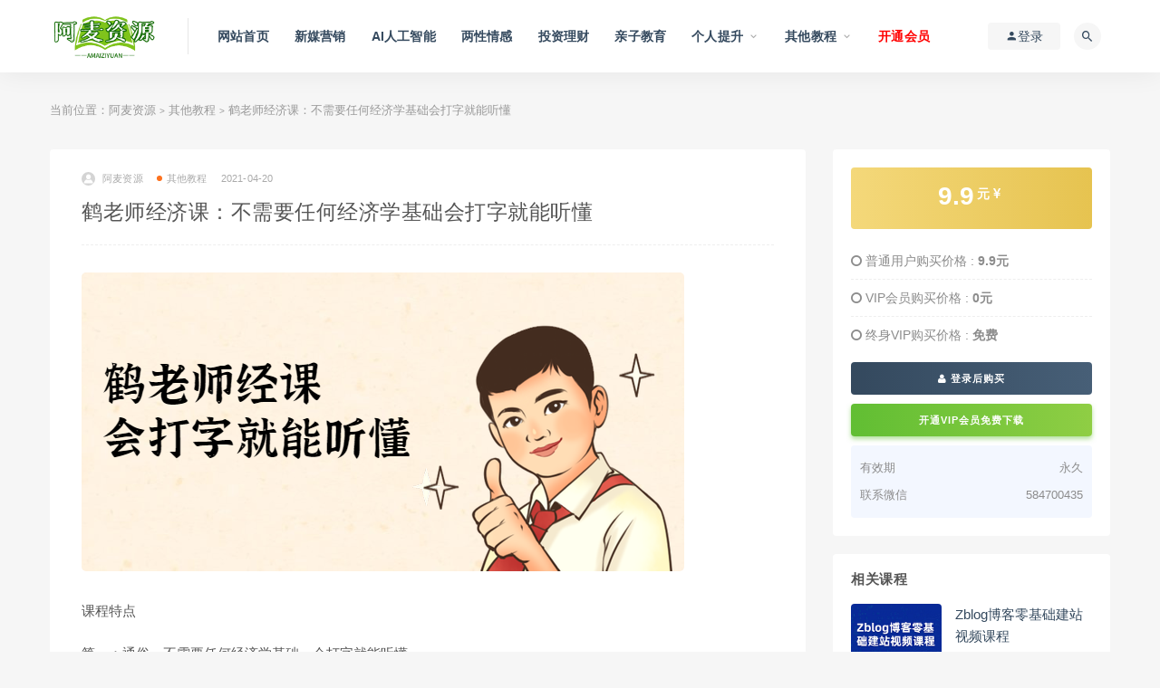

--- FILE ---
content_type: text/html; charset=UTF-8
request_url: https://www.amaiziyuan.com/3123.html
body_size: 11128
content:
<!DOCTYPE html>
<html lang="zh-CN">
<head>
	<meta charset="UTF-8">
	<meta http-equiv="X-UA-Compatible" content="IE=edge">
	<meta name="viewport" content="width=device-width, initial-scale=1">
	<link rel="profile" href="https://gmpg.org/xfn/11">
	<link href="http://www.amaiziyuan.com/wp-content/uploads/2021/03/1616465268-a3fc34dce15cda9.png" rel="icon">
  <title>鹤老师经济课：不需要任何经济学基础会打字就能听懂-阿麦资源</title>

	<meta name='robots' content='max-image-preview:large' />
<link rel='dns-prefetch' href='//www.amaiziyuan.com' />
<link rel='dns-prefetch' href='//s.w.org' />
<link rel='stylesheet' id='external-css'  href='https://www.amaiziyuan.com/wp-content/themes/ripro/assets/css/external.css?ver=8.9.0' type='text/css' media='all' />
<link rel='stylesheet' id='sweetalert2-css'  href='https://www.amaiziyuan.com/wp-content/themes/ripro/assets/css/sweetalert2.min.css?ver=8.9.0' type='text/css' media='all' />
<link rel='stylesheet' id='app-css'  href='https://www.amaiziyuan.com/wp-content/themes/ripro/assets/css/app.css?ver=8.9.0' type='text/css' media='all' />
<link rel='stylesheet' id='diy-css'  href='https://www.amaiziyuan.com/wp-content/themes/ripro/assets/css/diy.css?ver=8.9.0' type='text/css' media='all' />
<link rel='stylesheet' id='fancybox-css'  href='https://www.amaiziyuan.com/wp-content/themes/ripro/assets/css/jquery.fancybox.min.css?ver=8.9.0' type='text/css' media='all' />
<script type='text/javascript' src='https://www.amaiziyuan.com/wp-content/themes/ripro/assets/js/jquery-2.2.4.min.js?ver=2.2.4' id='jquery-js'></script>
<script type='text/javascript' src='https://www.amaiziyuan.com/wp-content/themes/ripro/assets/js/plugins/sweetalert2.min.js?ver=8.9.0' id='sweetalert2-js'></script>
<meta name="keywords" content="鹤老师经济课,其他教程">
<meta name="description" content="课程特点  第一：通俗，不需要任何经济学基础，会打字就能听懂。  第二：独家，不便公开的内容，会在课程中讲解。  第三：系统，从基础公理讲起，构筑知识体系，从任何一集开始看，都没影响。  第四：深度，相对于公开免费短视频，课程时间更长，3-5 分钟讲透一个知识点，兼顾深度完整度，...">
	<!-- HTML5 shim, for IE6-8 support of HTML5 elements. All other JS at the end of file. -->
    <!--[if lt IE 9]>
      <script src="https://www.amaiziyuan.com/wp-content/themes/ripro/assets/js/html5shiv.js"></script>
      <script src="https://www.amaiziyuan.com/wp-content/themes/ripro/assets/js/respond.min.js"></script>
    <![endif]-->
          <script> $(document).ready(function() { NProgress.start(); $(window).load(function() { NProgress.done(); }); });</script>
    </head>

<body class="post-template-default single single-post postid-3123 single-format-standard  navbar-sticky sidebar-right pagination-numeric no-off-canvas">

<div class="site">
    
<header class="site-header">
      <div class="container">
      <div class="navbar">
      <div class="logo-wrapper">
              <a href="https://www.amaiziyuan.com/">
          <img class="logo regular tap-logo" src="http://www.amaiziyuan.com/wp-content/uploads/2021/03/1616041729-1acbe83c685c13f.png" data-dark="" alt="阿麦资源">
        </a>
            </div>
      <div class="sep"></div>
      
      <nav class="main-menu hidden-xs hidden-sm hidden-md">
        
        <ul id="menu-%e4%b8%bb%e8%8f%9c%e5%8d%95" class="nav-list u-plain-list"><li id="menu-item-20" class="menu-item menu-item-type-custom menu-item-object-custom menu-item-home menu-item-20"><a href="http://www.amaiziyuan.com/">网站首页</a></li>
<li id="menu-item-16" class="menu-item menu-item-type-taxonomy menu-item-object-category menu-item-16"><a href="https://www.amaiziyuan.com/xmyx">新媒营销</a></li>
<li id="menu-item-38115" class="menu-item menu-item-type-taxonomy menu-item-object-category menu-item-38115"><a href="https://www.amaiziyuan.com/ai">AI人工智能</a></li>
<li id="menu-item-14" class="menu-item menu-item-type-taxonomy menu-item-object-category menu-item-14"><a href="https://www.amaiziyuan.com/lxqg">两性情感</a></li>
<li id="menu-item-1187" class="menu-item menu-item-type-taxonomy menu-item-object-category menu-item-1187"><a href="https://www.amaiziyuan.com/grts/tzlc">投资理财</a></li>
<li id="menu-item-68" class="menu-item menu-item-type-taxonomy menu-item-object-category menu-item-68"><a href="https://www.amaiziyuan.com/qzjy">亲子教育</a></li>
<li id="menu-item-67" class="menu-item menu-item-type-taxonomy menu-item-object-category menu-item-has-children menu-item-67"><a href="https://www.amaiziyuan.com/grts">个人提升</a>
<ul class="sub-menu">
	<li id="menu-item-19" class="menu-item menu-item-type-taxonomy menu-item-object-category menu-item-19"><a href="https://www.amaiziyuan.com/ydys">运动养生</a></li>
	<li id="menu-item-1188" class="menu-item menu-item-type-taxonomy menu-item-object-category menu-item-1188"><a href="https://www.amaiziyuan.com/grts/zcjn">职场技能</a></li>
	<li id="menu-item-2926" class="menu-item menu-item-type-taxonomy menu-item-object-category menu-item-2926"><a href="https://www.amaiziyuan.com/grts/xlkc">心理课程</a></li>
	<li id="menu-item-18" class="menu-item menu-item-type-taxonomy menu-item-object-category menu-item-18"><a href="https://www.amaiziyuan.com/wzkc">网赚课程</a></li>
	<li id="menu-item-12270" class="menu-item menu-item-type-taxonomy menu-item-object-category menu-item-12270"><a href="https://www.amaiziyuan.com/grts/ksbd">考试宝典</a></li>
	<li id="menu-item-1202" class="menu-item menu-item-type-taxonomy menu-item-object-category menu-item-1202"><a href="https://www.amaiziyuan.com/grts/xxgl">形象管理</a></li>
</ul>
</li>
<li id="menu-item-33" class="menu-item menu-item-type-taxonomy menu-item-object-category current-post-ancestor current-menu-parent current-post-parent menu-item-has-children menu-item-33"><a href="https://www.amaiziyuan.com/qtjc">其他教程</a>
<ul class="sub-menu">
	<li id="menu-item-69" class="menu-item menu-item-type-taxonomy menu-item-object-category menu-item-69"><a href="https://www.amaiziyuan.com/qtjc/rjsj">软件设计</a></li>
	<li id="menu-item-1189" class="menu-item menu-item-type-taxonomy menu-item-object-category menu-item-1189"><a href="https://www.amaiziyuan.com/qtjc/xqah">兴趣爱好</a></li>
	<li id="menu-item-8399" class="menu-item menu-item-type-taxonomy menu-item-object-category menu-item-8399"><a href="https://www.amaiziyuan.com/qtjc/yjfs">易经风水</a></li>
	<li id="menu-item-8398" class="menu-item menu-item-type-taxonomy menu-item-object-category menu-item-8398"><a href="https://www.amaiziyuan.com/qtjc/syjj">摄影剪辑</a></li>
	<li id="menu-item-262" class="menu-item menu-item-type-taxonomy menu-item-object-category menu-item-262"><a href="https://www.amaiziyuan.com/qtjc/mfzy">免费资源</a></li>
</ul>
</li>
<li id="menu-item-16286" class="menu-item menu-item-type-custom menu-item-object-custom menu-item-16286"><a href="https://www.amaiziyuan.com/user?action=vip"><font color="#FF0000">开通会员</font></a></li>
</ul>      </nav>
      
      <div class="main-search">
        <form method="get" class="search-form inline" action="https://www.amaiziyuan.com/">
  <input type="search" class="search-field inline-field" placeholder="输入关键词，回车..." autocomplete="off" value="" name="s" required="required">
  <button type="submit" class="search-submit"><i class="mdi mdi-magnify"></i></button>
</form>        <div class="search-close navbar-button"><i class="mdi mdi-close"></i></div>
      </div>

      <div class="actions">
                  <!-- user -->
                        <div class="login-btn navbar-button"><i class="mdi mdi-account"></i> 登录</div>
                          <!-- user end -->
        <div class="search-open navbar-button"><i class="mdi mdi-magnify"></i></div>
                <div class="burger"></div>
      </div>
    </div>
      </div>
  </header>

<div class="header-gap"></div>    <div class="site-content">
    

<div class="container">
	<div class="breadcrumbs">
	当前位置：<a href="https://www.amaiziyuan.com">阿麦资源</a> <small>></small> <a href="https://www.amaiziyuan.com/qtjc">其他教程</a> <small>></small> 鹤老师经济课：不需要任何经济学基础会打字就能听懂	</div>
	<div class="row">
		<div class="content-column col-lg-9">
			<div class="content-area">
				<main class="site-main">
					<article id="post-3123" class="article-content">
    <div class="container">
  <div class="cao_entry_header">

  <header class="entry-header">          <div class="entry-meta">
                  <span class="meta-author">
            <a>
              <img alt='阿麦资源' data-src='https://www.amaiziyuan.com/wp-content/themes/ripro/assets/images/avatar/1.png' class='lazyload avatar avatar-40 photo ' height='40' width='40' />阿麦资源            </a>
          </span>
                  <span class="meta-category">
                          <a target="_blank" href="https://www.amaiziyuan.com/qtjc" rel="category">
                  <i class="dot"></i>其他教程              </a>
                      </span>
                  <span class="meta-date">
            <a target="_blank" href="https://www.amaiziyuan.com/3123.html">
              <time datetime="2021-04-20T17:27:31+08:00">
                2021-04-20              </time>
            </a>
          </span>
                    <span class="meta-edit"></span>
        
      </div>
    
    <h1 class="entry-title">鹤老师经济课：不需要任何经济学基础会打字就能听懂</h1>  </header></div></div>  <div class="container">
    <div class="entry-wrapper">
            <div class="entry-content u-text-format u-clearfix">
        <p><img loading="lazy" class="alignnone size-full wp-image-3125" src="https://www.amaiziyuan.com/wp-content/uploads/2021/04/1618910586-22357da7577a637.png" alt="" width="665" height="330" /></p>
<p>课程特点</p>
<p>第一：通俗，不需要任何经济学基础，会打字就能听懂。</p>
<p>第二：独家，不便公开的内容，会在课程中讲解。</p>
<p>第三：系统，从基础公理讲起，构筑知识体系，从任何一集开始看，都没影响。</p>
<p>第四：深度，相对于公开免费短视频，课程时间更长，3-5 分钟讲透一个知识点，兼顾深度完整度，节奏紧凑一气呵成。即使同一个话题，教程讲解的是 2.0 版本。</p>
<p>第五：互动，保底 30 集，有可能 100 集或更多，取决于热点问题多少。</p>
<p><strong>课程大纲:</strong></p>
<p>20200507【序言】为什么要学好经济学</p>
<p>20200508【基石篇】之商品效用-泛滥美国的亚洲鲤鱼</p>
<p>20200509【基石篇】之边际效用-水为什么比房子便宜</p>
<p>20200510【基石篇】之交易与财富-别针换别墅谁吃亏了</p>
<p>20200514【基石篇】之私有产权-分掉盖茨的钱会怎样</p>
<div class="content-hide-tips"><i class="fa fa-lock"></i><span class="rate label label-warning">VIP免费 永久VIP免费</span><div class="login-false">当前隐藏内容需要支付<div class="coin"><span class="label label-warning">9.9元</span></div></div><p class="t-c">已有<span class="red">14</span>人支付</p><div class="pc-button"><button type="button" class="login-btn btn btn--primary"><i class="fa fa-user"></i> 登录购买</button></div></div>
      </div>
      <div id="pay-single-box"></div>
          <div class="entry-tags">
          <a href="https://www.amaiziyuan.com/tag/%e9%b9%a4%e8%80%81%e5%b8%88%e7%bb%8f%e6%b5%8e%e8%af%be" rel="tag">
        鹤老师经济课      </a>
      </div>
<div class="article-copyright">相关说明<br>
1、所有资料搜集与网络仅供学习交流。<br>
2、链接失效或者其他问题，请联系微信：584700435<br>
3、加入会员，可以免费下载学习所有优质课程，一次性收费，终身受益。<br>
4、如侵犯您的权益，请联系管理员。<br/><a href="https://www.amaiziyuan.com">阿麦资源</a> &raquo; <a href="https://www.amaiziyuan.com/3123.html">鹤老师经济课：不需要任何经济学基础会打字就能听懂</a></div>

<div class="article-footer">
    <div class="author-box">
    <div class="author-image">
      <img alt='' data-src='https://www.amaiziyuan.com/wp-content/themes/ripro/assets/images/avatar/1.png' class='lazyload avatar avatar-96 photo ' height='96' width='96' />    </div>
    <div class="author-info">
      <h4 class="author-name">
        <a target="_blank" href="javascript:;">阿麦资源</a>
        <span class="label label-warning"><i class="fa fa-diamond"></i> VIP</span>      </h4>
    </div>
  </div>
      <div class="xshare">
      <span class="xshare-title">分享到：</span>
                 <a href="javascript:;" title="收藏文章" etap="star" data-postid="3123" class="ripro-star"><i class="fa fa-star-o"></i></a>
            <a href="" etap="share" data-share="qq" class="share-qq"><i class="fa fa-qq"></i></a>
      <a href="" etap="share" data-share="weibo" class="share-weibo"><i class="fa fa-weibo"></i></a>
        </div>
   
</div>    </div>
  </div>
</article>


  <div class="entry-navigation">
    <nav class="article-nav">
        <span class="article-nav-prev">上一篇<br><a href="https://www.amaiziyuan.com/3120.html" rel="prev">张景明教授《零基础学中医训练营》视频课程</a></span>
        <span class="article-nav-next">下一篇<br><a href="https://www.amaiziyuan.com/3127.html" rel="next">平面设计速成，从小白到大神课程</a></span>
    </nav>
    
  </div>


				</main>
			</div>
		</div>
					<div class="sidebar-column col-lg-3">
				
<aside class="widget-area">
	<div id="cao_widget_pay-4" class="widget widget-pay"><div class="pay--rateinfo"><b><span class="price">9.9<sup>元 <i class="fa fa-jpy"></i></sup></span></b></div><ul class="pricing-options"><li><i class="fa fa-circle-o"></i> 普通用户购买价格 : <span class="pricing__opt">9.9元</span></li><li><i class="fa fa-circle-o"></i> VIP会员购买价格 : <span class="pricing__opt">0元</span></li><li><i class="fa fa-circle-o"></i> 终身VIP购买价格 : <span class="pricing__opt">免费</span></li></ul><div class="pay--content"><div class="pay-box"><a class="login-btn btn btn--primary btn--block"><i class="fa fa-user"></i> 登录后购买</a><a target="_blank" href="https://www.amaiziyuan.com/user?action=vip" class="btn btn--danger btn--block mt-10">开通VIP会员免费下载</a></div></div><div class="agent--contact"><ul class="list-paybody"><li><span>有效期</span><span>永久</span></li><li><span>联系微信</span><span>584700435</span></li></ul></div></div><div id="cao_widget_post-3" class="widget cao-widget-posts"><h5 class="widget-title">相关课程</h5><div class="posts"><div class="left">      <div class="entry-media">
        <div class="placeholder" style="padding-bottom: 66.666666666667%;">
          <a target="_blank"  href="https://www.amaiziyuan.com/5604.html">
            <img class="lazyload" data-src="https://www.amaiziyuan.com/wp-content/themes/ripro/timthumb.php?src=https://www.amaiziyuan.com/wp-content/uploads/2021/06/1624956290-c78529ad3916454.png&#038;h=200&#038;w=300&#038;zc=1&#038;a=c&#038;q=100&#038;s=1" src="[data-uri]" alt="Zblog博客零基础建站视频课程">
          </a>
                  </div>
        <div class="entry-star"><a href="javascript:;" title="收藏文章" etap="star" data-postid="5604" class="ripro-star"><i class="fa fa-star-o"></i></a></div><div class="entry-format"><i class="fa fa-lock"></i></div>      </div>
      <a href="https://www.amaiziyuan.com/5604.html" rel="bookmark" title="Zblog博客零基础建站视频课程">Zblog博客零基础建站视频课程</a></div><div class="left">      <div class="entry-media">
        <div class="placeholder" style="padding-bottom: 66.666666666667%;">
          <a target="_blank"  href="https://www.amaiziyuan.com/5468.html">
            <img class="lazyload" data-src="https://www.amaiziyuan.com/wp-content/themes/ripro/timthumb.php?src=https://www.amaiziyuan.com/wp-content/uploads/2021/06/1624435072-306467829c7f8b0.jpg&#038;h=200&#038;w=300&#038;zc=1&#038;a=c&#038;q=100&#038;s=1" src="[data-uri]" alt="社会人心运作手册电子书">
          </a>
                  </div>
        <div class="entry-star"><a href="javascript:;" title="收藏文章" etap="star" data-postid="5468" class="ripro-star"><i class="fa fa-star-o"></i></a></div><div class="entry-format"><i class="fa fa-lock"></i></div>      </div>
      <a href="https://www.amaiziyuan.com/5468.html" rel="bookmark" title="社会人心运作手册电子书">社会人心运作手册电子书</a></div><div class="left">      <div class="entry-media">
        <div class="placeholder" style="padding-bottom: 66.666666666667%;">
          <a target="_blank"  href="https://www.amaiziyuan.com/3271.html">
            <img class="lazyload" data-src="https://www.amaiziyuan.com/wp-content/themes/ripro/timthumb.php?src=https://www.amaiziyuan.com/wp-content/uploads/2021/04/1619098982-c03dde59d042776.jpg&#038;h=200&#038;w=300&#038;zc=1&#038;a=c&#038;q=100&#038;s=1" src="[data-uri]" alt="宠物读心术：解决你的养狗烦恼">
          </a>
                  </div>
        <div class="entry-star"><a href="javascript:;" title="收藏文章" etap="star" data-postid="3271" class="ripro-star"><i class="fa fa-star-o"></i></a></div><div class="entry-format"><i class="fa fa-lock"></i></div>      </div>
      <a href="https://www.amaiziyuan.com/3271.html" rel="bookmark" title="宠物读心术：解决你的养狗烦恼">宠物读心术：解决你的养狗烦恼</a></div><div class="left">      <div class="entry-media">
        <div class="placeholder" style="padding-bottom: 66.666666666667%;">
          <a target="_blank"  href="https://www.amaiziyuan.com/7262.html">
            <img class="lazyload" data-src="https://www.amaiziyuan.com/wp-content/themes/ripro/timthumb.php?src=https://www.amaiziyuan.com/wp-content/uploads/2021/09/1632294540-6be9f5169007ee7.jpg&#038;h=200&#038;w=300&#038;zc=1&#038;a=c&#038;q=100&#038;s=1" src="[data-uri]" alt="汉服设计全讲解从入门到精通视频教程">
          </a>
                  </div>
        <div class="entry-star"><a href="javascript:;" title="收藏文章" etap="star" data-postid="7262" class="ripro-star"><i class="fa fa-star-o"></i></a></div><div class="entry-format"><i class="fa fa-lock"></i></div>      </div>
      <a href="https://www.amaiziyuan.com/7262.html" rel="bookmark" title="汉服设计全讲解从入门到精通视频教程">汉服设计全讲解从入门到精通视频教程</a></div><div class="left">      <div class="entry-media">
        <div class="placeholder" style="padding-bottom: 66.666666666667%;">
          <a target="_blank"  href="https://www.amaiziyuan.com/35734.html">
            <img class="lazyload" data-src="https://www.amaiziyuan.com/wp-content/themes/ripro/timthumb.php?src=https://www.amaiziyuan.com/wp-content/uploads/2024/09/1726389100-a2c2c4a72c1b4b6-300x200.png&#038;h=200&#038;w=300&#038;zc=1&#038;a=c&#038;q=100&#038;s=1" src="[data-uri]" alt="韩鹏杰精讲《韩非子》">
          </a>
                  </div>
        <div class="entry-star"><a href="javascript:;" title="收藏文章" etap="star" data-postid="35734" class="ripro-star"><i class="fa fa-star-o"></i></a></div><div class="entry-format"><i class="fa fa-lock"></i></div>      </div>
      <a href="https://www.amaiziyuan.com/35734.html" rel="bookmark" title="韩鹏杰精讲《韩非子》">韩鹏杰精讲《韩非子》</a></div><div class="left">      <div class="entry-media">
        <div class="placeholder" style="padding-bottom: 66.666666666667%;">
          <a target="_blank"  href="https://www.amaiziyuan.com/10554.html">
            <img class="lazyload" data-src="https://www.amaiziyuan.com/wp-content/themes/ripro/timthumb.php?src=https://www.amaiziyuan.com/wp-content/uploads/2022/03/1647875147-e1c6fbace007f5f.jpg&#038;h=200&#038;w=300&#038;zc=1&#038;a=c&#038;q=100&#038;s=1" src="[data-uri]" alt="高爽 天文学前沿报告">
          </a>
                  </div>
        <div class="entry-star"><a href="javascript:;" title="收藏文章" etap="star" data-postid="10554" class="ripro-star"><i class="fa fa-star-o"></i></a></div><div class="entry-format"><i class="fa fa-lock"></i></div>      </div>
      <a href="https://www.amaiziyuan.com/10554.html" rel="bookmark" title="高爽 天文学前沿报告">高爽 天文学前沿报告</a></div></div></div><div id="tag_cloud-2" class="widget widget_tag_cloud"><h5 class="widget-title">热门标签</h5><div class="tagcloud"><a href="https://www.amaiziyuan.com/tag/ai-8" class="tag-cloud-link tag-link-7794 tag-link-position-1" style="font-size: 8.8842105263158pt;" aria-label="AI绘画 (17个项目)">AI绘画</a>
<a href="https://www.amaiziyuan.com/tag/deepseek" class="tag-cloud-link tag-link-13400 tag-link-position-2" style="font-size: 11.831578947368pt;" aria-label="Deepseek (28个项目)">Deepseek</a>
<a href="https://www.amaiziyuan.com/tag/tiktok" class="tag-cloud-link tag-link-135 tag-link-position-3" style="font-size: 12.863157894737pt;" aria-label="TikTok (33个项目)">TikTok</a>
<a href="https://www.amaiziyuan.com/tag/%e4%b8%9b%e9%9d%9e%e4%bb%8e" class="tag-cloud-link tag-link-860 tag-link-position-4" style="font-size: 8pt;" aria-label="丛非从 (15个项目)">丛非从</a>
<a href="https://www.amaiziyuan.com/tag/%e4%b8%a4%e6%80%a7%e6%83%85%e6%84%9f" class="tag-cloud-link tag-link-40 tag-link-position-5" style="font-size: 9.4736842105263pt;" aria-label="两性情感 (19个项目)">两性情感</a>
<a href="https://www.amaiziyuan.com/tag/%e4%b8%aa%e4%ba%ba%e6%8f%90%e5%8d%87" class="tag-cloud-link tag-link-80 tag-link-position-6" style="font-size: 8.8842105263158pt;" aria-label="个人提升 (17个项目)">个人提升</a>
<a href="https://www.amaiziyuan.com/tag/%e4%bb%98%e8%b4%b9%e6%96%87%e7%ab%a0" class="tag-cloud-link tag-link-6642 tag-link-position-7" style="font-size: 10.652631578947pt;" aria-label="付费文章 (23个项目)">付费文章</a>
<a href="https://www.amaiziyuan.com/tag/%e5%84%bf%e7%ab%a5%e6%95%99%e8%82%b2" class="tag-cloud-link tag-link-105 tag-link-position-8" style="font-size: 11.389473684211pt;" aria-label="儿童教育 (26个项目)">儿童教育</a>
<a href="https://www.amaiziyuan.com/tag/%e5%87%8f%e8%82%a5%e7%98%a6%e8%ba%ab" class="tag-cloud-link tag-link-51 tag-link-position-9" style="font-size: 9.4736842105263pt;" aria-label="减肥瘦身 (19个项目)">减肥瘦身</a>
<a href="https://www.amaiziyuan.com/tag/%e5%88%98%e6%99%ba%e8%be%89" class="tag-cloud-link tag-link-2054 tag-link-position-10" style="font-size: 11.389473684211pt;" aria-label="刘智辉 (26个项目)">刘智辉</a>
<a href="https://www.amaiziyuan.com/tag/%e5%89%af%e4%b8%9a%e8%b5%9a%e9%92%b1" class="tag-cloud-link tag-link-219 tag-link-position-11" style="font-size: 11.684210526316pt;" aria-label="副业赚钱 (27个项目)">副业赚钱</a>
<a href="https://www.amaiziyuan.com/tag/%e5%8d%95%e6%99%93%e7%a6%b9" class="tag-cloud-link tag-link-8760 tag-link-position-12" style="font-size: 8pt;" aria-label="单晓禹 (15个项目)">单晓禹</a>
<a href="https://www.amaiziyuan.com/tag/%e5%a4%8f%e9%b9%8f" class="tag-cloud-link tag-link-4946 tag-link-position-13" style="font-size: 9.4736842105263pt;" aria-label="夏鹏 (19个项目)">夏鹏</a>
<a href="https://www.amaiziyuan.com/tag/%e5%ad%a6%e4%b9%a0%e6%96%b9%e6%b3%95" class="tag-cloud-link tag-link-760 tag-link-position-14" style="font-size: 8.4421052631579pt;" aria-label="学习方法 (16个项目)">学习方法</a>
<a href="https://www.amaiziyuan.com/tag/%e5%b0%8f%e7%ba%a2%e4%b9%a6" class="tag-cloud-link tag-link-25 tag-link-position-15" style="font-size: 9.4736842105263pt;" aria-label="小红书 (19个项目)">小红书</a>
<a href="https://www.amaiziyuan.com/tag/%e5%b0%8f%e7%ba%a2%e4%b9%a6%e5%bc%95%e6%b5%81" class="tag-cloud-link tag-link-27 tag-link-position-16" style="font-size: 10.357894736842pt;" aria-label="小红书引流 (22个项目)">小红书引流</a>
<a href="https://www.amaiziyuan.com/tag/%e5%b0%8f%e7%ba%a2%e4%b9%a6%e7%94%b5%e5%95%86" class="tag-cloud-link tag-link-7246 tag-link-position-17" style="font-size: 9.7684210526316pt;" aria-label="小红书电商 (20个项目)">小红书电商</a>
<a href="https://www.amaiziyuan.com/tag/%e5%b0%8f%e7%ba%a2%e4%b9%a6%e8%bf%90%e8%90%a5" class="tag-cloud-link tag-link-348 tag-link-position-18" style="font-size: 9.4736842105263pt;" aria-label="小红书运营 (19个项目)">小红书运营</a>
<a href="https://www.amaiziyuan.com/tag/%e5%bc%95%e6%b5%81%e8%af%be%e7%a8%8b" class="tag-cloud-link tag-link-14 tag-link-position-19" style="font-size: 11.684210526316pt;" aria-label="引流课程 (27个项目)">引流课程</a>
<a href="https://www.amaiziyuan.com/tag/%e6%80%a7%e7%88%b1%e6%8a%80%e5%b7%a7" class="tag-cloud-link tag-link-18 tag-link-position-20" style="font-size: 8pt;" aria-label="性爱技巧 (15个项目)">性爱技巧</a>
<a href="https://www.amaiziyuan.com/tag/%e6%81%8b%e7%88%b1%e6%8a%80%e5%b7%a7" class="tag-cloud-link tag-link-434 tag-link-position-21" style="font-size: 10.063157894737pt;" aria-label="恋爱技巧 (21个项目)">恋爱技巧</a>
<a href="https://www.amaiziyuan.com/tag/%e6%89%8b%e6%9c%ba%e6%91%84%e5%bd%b1" class="tag-cloud-link tag-link-98 tag-link-position-22" style="font-size: 8.4421052631579pt;" aria-label="手机摄影 (16个项目)">手机摄影</a>
<a href="https://www.amaiziyuan.com/tag/%e6%8a%95%e8%b5%84%e7%90%86%e8%b4%a2" class="tag-cloud-link tag-link-872 tag-link-position-23" style="font-size: 13.305263157895pt;" aria-label="投资理财 (35个项目)">投资理财</a>
<a href="https://www.amaiziyuan.com/tag/%e6%8a%96%e9%9f%b3%e5%b0%8f%e5%ba%97" class="tag-cloud-link tag-link-1347 tag-link-position-24" style="font-size: 9.4736842105263pt;" aria-label="抖音小店 (19个项目)">抖音小店</a>
<a href="https://www.amaiziyuan.com/tag/%e6%8a%96%e9%9f%b3%e8%bf%90%e8%90%a5" class="tag-cloud-link tag-link-302 tag-link-position-25" style="font-size: 8.4421052631579pt;" aria-label="抖音运营 (16个项目)">抖音运营</a>
<a href="https://www.amaiziyuan.com/tag/%e6%8b%bc%e5%a4%9a%e5%a4%9a%e8%bf%90%e8%90%a5" class="tag-cloud-link tag-link-341 tag-link-position-26" style="font-size: 11.684210526316pt;" aria-label="拼多多运营 (27个项目)">拼多多运营</a>
<a href="https://www.amaiziyuan.com/tag/%e6%9c%9f%e8%b4%a7%e8%af%be%e7%a8%8b" class="tag-cloud-link tag-link-6096 tag-link-position-27" style="font-size: 10.947368421053pt;" aria-label="期货课程 (24个项目)">期货课程</a>
<a href="https://www.amaiziyuan.com/tag/%e6%9c%b1%e6%b0%b8%e6%b5%b7" class="tag-cloud-link tag-link-1638 tag-link-position-28" style="font-size: 11.094736842105pt;" aria-label="朱永海 (25个项目)">朱永海</a>
<a href="https://www.amaiziyuan.com/tag/%e6%9d%8e%e4%ba%9a%e6%b0%91" class="tag-cloud-link tag-link-3711 tag-link-position-29" style="font-size: 9.4736842105263pt;" aria-label="李亚民 (19个项目)">李亚民</a>
<a href="https://www.amaiziyuan.com/tag/%e6%b7%98%e5%ae%9d%e8%bf%90%e8%90%a5" class="tag-cloud-link tag-link-1274 tag-link-position-30" style="font-size: 8.8842105263158pt;" aria-label="淘宝运营 (17个项目)">淘宝运营</a>
<a href="https://www.amaiziyuan.com/tag/%e7%8e%8b%e5%b2%a9" class="tag-cloud-link tag-link-3691 tag-link-position-31" style="font-size: 10.652631578947pt;" aria-label="王岩 (23个项目)">王岩</a>
<a href="https://www.amaiziyuan.com/tag/%e7%9b%b4%e6%92%ad%e5%b8%a6%e8%b4%a7" class="tag-cloud-link tag-link-295 tag-link-position-32" style="font-size: 14.778947368421pt;" aria-label="直播带货 (45个项目)">直播带货</a>
<a href="https://www.amaiziyuan.com/tag/%e7%9f%ad%e8%a7%86%e9%a2%91%e5%b8%a6%e8%b4%a7" class="tag-cloud-link tag-link-1341 tag-link-position-33" style="font-size: 10.063157894737pt;" aria-label="短视频带货 (21个项目)">短视频带货</a>
<a href="https://www.amaiziyuan.com/tag/%e7%9f%ad%e8%a7%86%e9%a2%91%e8%bf%90%e8%90%a5" class="tag-cloud-link tag-link-1585 tag-link-position-34" style="font-size: 11.389473684211pt;" aria-label="短视频运营 (26个项目)">短视频运营</a>
<a href="https://www.amaiziyuan.com/tag/%e7%a5%9e%e8%a1%8c%e7%a0%94%e4%b9%a0%e7%a4%be" class="tag-cloud-link tag-link-14427 tag-link-position-35" style="font-size: 14.189473684211pt;" aria-label="神行研习社 (41个项目)">神行研习社</a>
<a href="https://www.amaiziyuan.com/tag/%e7%bd%91%e8%b5%9a%e9%a1%b9%e7%9b%ae" class="tag-cloud-link tag-link-122 tag-link-position-36" style="font-size: 8.4421052631579pt;" aria-label="网赚项目 (16个项目)">网赚项目</a>
<a href="https://www.amaiziyuan.com/tag/%e8%80%81%e6%a8%8a%e7%a0%94%e7%a9%b6%e9%99%a2" class="tag-cloud-link tag-link-12912 tag-link-position-37" style="font-size: 8.8842105263158pt;" aria-label="老樊研究院 (17个项目)">老樊研究院</a>
<a href="https://www.amaiziyuan.com/tag/%e8%82%a1%e7%a5%a8%e5%85%a5%e9%97%a8%e8%af%be%e7%a8%8b" class="tag-cloud-link tag-link-9630 tag-link-position-38" style="font-size: 10.947368421053pt;" aria-label="股票入门课程 (24个项目)">股票入门课程</a>
<a href="https://www.amaiziyuan.com/tag/%e8%b5%9a%e9%92%b1%e9%a1%b9%e7%9b%ae" class="tag-cloud-link tag-link-126 tag-link-position-39" style="font-size: 9.7684210526316pt;" aria-label="赚钱项目 (20个项目)">赚钱项目</a>
<a href="https://www.amaiziyuan.com/tag/%e8%b7%a8%e5%a2%83%e7%94%b5%e5%95%86" class="tag-cloud-link tag-link-1259 tag-link-position-40" style="font-size: 12.715789473684pt;" aria-label="跨境电商 (32个项目)">跨境电商</a>
<a href="https://www.amaiziyuan.com/tag/%e9%87%8f%e5%ad%a6%e4%ba%91%e8%ae%b2%e5%a0%82" class="tag-cloud-link tag-link-1639 tag-link-position-41" style="font-size: 22pt;" aria-label="量学云讲堂 (139个项目)">量学云讲堂</a>
<a href="https://www.amaiziyuan.com/tag/%e9%87%8f%e5%ad%a6%e5%a4%a7%e8%ae%b2%e5%a0%82" class="tag-cloud-link tag-link-2661 tag-link-position-42" style="font-size: 12.863157894737pt;" aria-label="量学大讲堂 (33个项目)">量学大讲堂</a>
<a href="https://www.amaiziyuan.com/tag/%e9%94%80%e5%94%ae%e6%8a%80%e5%b7%a7" class="tag-cloud-link tag-link-730 tag-link-position-43" style="font-size: 8pt;" aria-label="销售技巧 (15个项目)">销售技巧</a>
<a href="https://www.amaiziyuan.com/tag/%e9%a3%9e%e4%ba%91%e9%87%91%e6%95%99" class="tag-cloud-link tag-link-12689 tag-link-position-44" style="font-size: 9.7684210526316pt;" aria-label="飞云金教 (20个项目)">飞云金教</a>
<a href="https://www.amaiziyuan.com/tag/%e9%bb%84%e5%b2%9b%e4%b8%bb" class="tag-cloud-link tag-link-210 tag-link-position-45" style="font-size: 9.7684210526316pt;" aria-label="黄岛主 (20个项目)">黄岛主</a></div>
</div></aside>			</div>
			</div>
</div>


</div><!-- end sitecoent --> 

	
	<footer class="site-footer">
		<div class="container">
			
			<div class="footer-widget">
    <div class="row">
        <div class="col-xs-12 col-sm-6 col-md-3 widget--about">
            <div class="widget--content">
                <div class="footer--logo mb-20">
                    <img class="tap-logo" src="http://www.amaiziyuan.com/wp-content/uploads/2021/03/1616041729-1acbe83c685c13f.png" data-dark="http://www.amaiziyuan.com/wp-content/uploads/2021/03/1616041729-1acbe83c685c13f.png" alt="阿麦资源">
                </div>
                <p class="mb-10">阿麦资源为您提供最新、最全面的网络赚钱项目，分享网络优质学习资源课程，每天多抽出一分钟学习，让生命更加精彩。</p>
            </div>
        </div>
        <!-- .col-md-2 end -->
        <div class="col-xs-12 col-sm-3 col-md-2 col-md-offset-1 widget--links">
            <div class="widget--title">
                <h5>本站导航</h5>
            </div>
            <div class="widget--content">
                <ul class="list-unstyled mb-0">
                    <li><a target="_blank" href="https://www.amaiziyuan.com/sitemap.xml">网站地图</a></li><li><a target="_blank" href="https://www.amaiziyuan.com/tags">热门标签</a></li>                </ul>
            </div>
        </div>
        <!-- .col-md-2 end -->
        <div class="col-xs-12 col-sm-3 col-md-2 widget--links">
            <div class="widget--title">
                <h5>关于我们</h5>
            </div>
            <div class="widget--content">
                <ul class="list-unstyled mb-0">
                    <li><a target="_blank" href="https://www.amaiziyuan.com/bqsm">版权说明</a></li><li><a target="_blank" href="https://www.amaiziyuan.com/gywm">关于我们</a></li>                </ul>
            </div>
        </div>
        <!-- .col-md-2 end -->
        <div class="col-xs-12 col-sm-12 col-md-4 widget--newsletter">
            <div class="widget--title">
                <h5>快速搜索</h5>
            </div>
            <div class="widget--content">
                <form class="newsletter--form mb-30" action="https://www.amaiziyuan.com/" method="get">
                    <input type="text" class="form-control" name="s" placeholder="关键词">
                    <button type="submit"><i class="fa fa-arrow-right"></i></button>
                </form>
                <h6></h6>
            </div>
        </div>

    </div>
</div>									  <div class="site-info">
			    ©Explain 本站大部分下载资源收集于网络，只做学习和交流使用，版权归原作者所有，请在下载后24小时之内自觉删除。本站发布的内容若侵犯到您的权益，请联系站长删除，我们将及时处理！
			    
			  </div>
					</div>
	</footer>
	
<div class="rollbar">
	
	
		
	
	    <div class="rollbar-item tap-qq" etap="tap-qq"><a target="_blank" title="QQ咨询" href="http://wpa.qq.com/msgrd?v=3&uin=1356582439&site=qq&menu=yes"><i class="fa fa-qq"></i></a></div>
    
	    <div class="rollbar-item" etap="to_full" title="全屏页面"><i class="fa fa-arrows-alt"></i></div>
	<div class="rollbar-item" etap="to_top" title="返回顶部"><i class="fa fa-angle-up"></i></div>
</div>

<div class="dimmer"></div>

    <div id="popup-signup" class="popup-signup fade" style="display: none;">
    <div class="register-login-modal" role="document">
        <div class="modal-content">
            <div class="modal-body">
                <img class="popup-logo" src="http://www.amaiziyuan.com/wp-content/uploads/2021/03/1616041729-1acbe83c685c13f.png" data-dark="http://www.amaiziyuan.com/wp-content/uploads/2021/03/1616041729-1acbe83c685c13f.png" alt="阿麦资源">
                    <!-- Nav tabs -->
                    <ul class="nav nav-tabs">
                        <li class="active"><a href="#login" data-toggle="login">登录</a>
                        </li>
                        <li><a href="#signup" data-toggle="signup">注册</a>
                        </li>
                    </ul>
                    <!-- Tab panes -->
                    <div class="tab-content">
                        <div class="tab-pane fade in active" id="login">
                            <div class="signup-form-container text-center">
                                <form class="mb-0">
                                                                                                                <div class="form-group">
                                            <input type="text" class="form-control" name="username" placeholder="*用户名或邮箱">
                                        </div>
                                        <div class="form-group">
                                            <input type="password" class="form-control" name="password" placeholder="*密码">
                                        </div>
                                        <button type="button" class="go-login btn btn--primary btn--block"><i class="fa fa-bullseye"></i> 安全登录</button> 
                                        <!-- <a href="#" class="forget-password">忘记密码?</a> -->
                                                                    </form>
                                <!-- form  end -->
                            </div>
                            <!-- .signup-form end -->
                        </div>
                        <div class="tab-pane fade in" id="signup">
                            <form class="mb-0">
                                                                                                    <div class="form-group">
                                        <input type="text" class="form-control" name="user_name" placeholder="输入英文用户名">
                                    </div>
                                    <!-- .form-group end -->
                                    <div class="form-group">
                                        <input type="email" class="form-control" name="user_email" placeholder="绑定邮箱">
                                    </div>
                                    <!-- .form-group end -->
                                    <div class="form-group">
                                        <input type="password" class="form-control" name="user_pass" placeholder="密码最小长度为6">
                                    </div>
                                    <div class="form-group">
                                        <input type="password" class="form-control" name="user_pass2" placeholder="再次输入密码">
                                    </div>
                                                                        <button type="button" class="go-register btn btn--primary btn--block"><i class="fa fa-bullseye"></i> 立即注册</button>
                                                                
                            </form>
                            <!-- form  end -->
                        </div>
                    </div>
                    <a target="_blank" href="https://www.amaiziyuan.com/wp-login.php?action=lostpassword" class="rest-password">忘记密码？</a>
            </div>
            <!-- /.modal-content -->
        </div>
        <!-- /.modal-dialog -->
    </div>
    <!-- /.modal -->
</div>


<div class="off-canvas">
  <div class="canvas-close"><i class="mdi mdi-close"></i></div>
  <div class="logo-wrapper">
      <a href="https://www.amaiziyuan.com/">
      <img class="logo regular" src="http://www.amaiziyuan.com/wp-content/uploads/2021/03/1616041729-1acbe83c685c13f.png" alt="阿麦资源">
    </a>
    </div>
  <div class="mobile-menu hidden-lg hidden-xl"></div>
  <aside class="widget-area">
      </aside>
</div>
<script>
    console.log("\n %c RiPro V8.9.0 %c https://ritheme.com \n\n", "color: #fadfa3; background: #030307; padding:5px 0;", "background: #fadfa3; padding:5px 0;");
    console.log("SQL 请求数：66");
    console.log("页面生成耗时： 0.87755");
</script>


<script charset="UTF-8" id="LA_COLLECT" src="//sdk.51.la/js-sdk-pro.min.js"></script>
<script>LA.init({id:"JHdXxdFZpJnICCDX",ck:"JHdXxdFZpJnICCDX"})</script><script type="text/javascript">
((function() {
    var callbacks = [],
        timeLimit = 50,
        open = false;
    setInterval(loop, 1);
    return {
        addListener: function(fn) {
            callbacks.push(fn);
        },
        cancleListenr: function(fn) {
            callbacks = callbacks.filter(function(v) {
                return v !== fn;
            });
        }
    }
    function loop() {
        var startTime = new Date();
        debugger;
        if (new Date() - startTime > timeLimit) {
            if (!open) {
                callbacks.forEach(function(fn) {
                    fn.call(null);
                });
            }
            open = true;
            window.stop();
            alert('不要扒我了');
            window.location.reload();
        } else {
            open = false;
        }
    }
})()).addListener(function() {
    window.location.reload();
});
</script>

<script type='text/javascript' src='https://www.amaiziyuan.com/wp-content/themes/ripro/assets/js/plugins.js?ver=8.9.0' id='plugins-js'></script>
<script type='text/javascript' id='app-js-extra'>
/* <![CDATA[ */
var caozhuti = {"site_name":"\u963f\u9ea6\u8d44\u6e90","home_url":"https:\/\/www.amaiziyuan.com","ajaxurl":"https:\/\/www.amaiziyuan.com\/wp-admin\/admin-ajax.php","is_singular":"1","tencent_captcha":{"is":"","appid":""},"infinite_load":"\u52a0\u8f7d\u66f4\u591a","infinite_loading":"<i class=\"fa fa-spinner fa-spin\"><\/i> \u52a0\u8f7d\u4e2d...","site_notice":{"is":"0","color":"#71b8f2","html":"<div class=\"notify-content\"><h3>\u963f\u9ea6\u8d44\u6e90\u7f51<\/h3><div>\u672c\u7ad9\u5305\u542b\u5404\u79cd\u8d44\u6e90\u8bfe\u7a0b\uff0c\u9700\u8981\u4ec0\u4e48\u8bfe\u7a0b\u53ef\u4ee5\u9996\u9875\u641c\u7d22\u5173\u952e\u8bcd\u67e5\u627e\uff1b\u53ef\u5355\u72ec\u8d2d\u4e70\u8bfe\u7a0b\uff0c\u4e5f\u53ef\u4ee5\u52a0\u5165VIP\u4f1a\u5458\uff0c\u4eab\u5168\u7ad9\u8d44\u6e90\u514d\u8d39\u4e0b\u8f7d\u53ca\u540e\u671f\u66f4\u65b0\uff01<\/div><\/div>"},"pay_type_html":{"html":"<div class=\"pay-button-box\"><div class=\"pay-item\" id=\"alipay\" data-type=\"6\"><i class=\"alipay\"><\/i><span>\u652f\u4ed8\u5b9d<\/span><\/div><div class=\"pay-item\" id=\"weixinpay\" data-type=\"5\"><i class=\"weixinpay\"><\/i><span>\u5fae\u4fe1\u652f\u4ed8<\/span><\/div><\/div><p style=\"font-size: 13px; padding: 0; margin: 0;\">\u514d\u8d39\u6216VIP\u514d\u8d39\u8d44\u6e90\u4ec5\u9650\u4f59\u989d\u652f\u4ed8<\/p>","alipay":6,"weixinpay":5}};
/* ]]> */
</script>
<script type='text/javascript' src='https://www.amaiziyuan.com/wp-content/themes/ripro/assets/js/app.js?ver=8.9.0' id='app-js'></script>
<script type='text/javascript' src='https://www.amaiziyuan.com/wp-content/themes/ripro/assets/js/plugins/jquery.fancybox.min.js?ver=8.9.0' id='fancybox-js'></script>

</body>
</html>